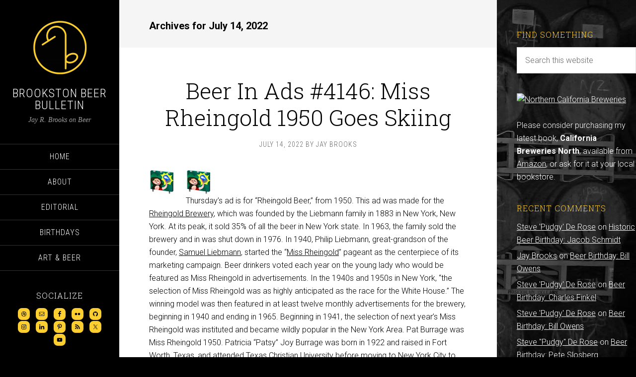

--- FILE ---
content_type: text/html; charset=utf-8
request_url: https://www.google.com/recaptcha/api2/aframe
body_size: 266
content:
<!DOCTYPE HTML><html><head><meta http-equiv="content-type" content="text/html; charset=UTF-8"></head><body><script nonce="ubxAozhLBtb1Dmxh08A8uQ">/** Anti-fraud and anti-abuse applications only. See google.com/recaptcha */ try{var clients={'sodar':'https://pagead2.googlesyndication.com/pagead/sodar?'};window.addEventListener("message",function(a){try{if(a.source===window.parent){var b=JSON.parse(a.data);var c=clients[b['id']];if(c){var d=document.createElement('img');d.src=c+b['params']+'&rc='+(localStorage.getItem("rc::a")?sessionStorage.getItem("rc::b"):"");window.document.body.appendChild(d);sessionStorage.setItem("rc::e",parseInt(sessionStorage.getItem("rc::e")||0)+1);localStorage.setItem("rc::h",'1763698993759');}}}catch(b){}});window.parent.postMessage("_grecaptcha_ready", "*");}catch(b){}</script></body></html>